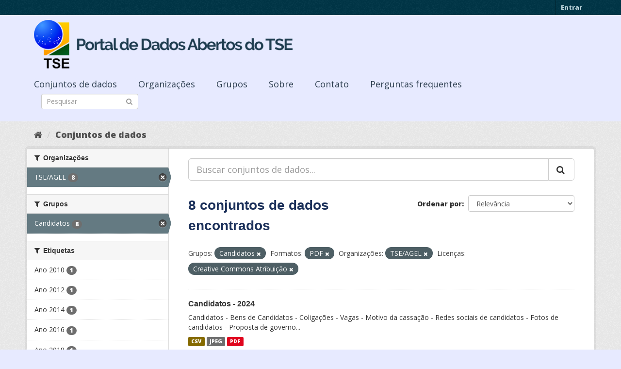

--- FILE ---
content_type: text/html; charset=utf-8
request_url: https://dadosabertos.tse.jus.br/dataset/?_tags_limit=0&groups=candidatos&res_format=PDF&organization=tse-agel&license_id=cc-by
body_size: 47804
content:
<!DOCTYPE html>
<!--[if IE 9]> <html lang="pt_BR" class="ie9"> <![endif]-->
<!--[if gt IE 8]><!--> <html lang="pt_BR"> <!--<![endif]-->
  <head>
    <meta charset="utf-8" />
      <meta name="generator" content="ckan 2.9.3" />
      <meta name="viewport" content="width=device-width, initial-scale=1.0">
    <title>Conjunto de dados - Portal de Dados Abertos do TSE</title>

    
    
    <link rel="shortcut icon" href="https://www.tse.jus.br/favicon.ico" />
    
    
        
<!-- Snippet googleanalytics/snippets/googleanalytics_header.html start -->
<script type="text/javascript">
  (function(i,s,o,g,r,a,m){i['GoogleAnalyticsObject']=r;i[r]=i[r]||function(){
  (i[r].q=i[r].q||[]).push(arguments)},i[r].l=1*new Date();a=s.createElement(o),
  m=s.getElementsByTagName(o)[0];a.async=1;a.src=g;m.parentNode.insertBefore(a,m)
  })(window,document,'script','//www.google-analytics.com/analytics.js','ga');

  ga('create', 'UA-210449993-1', 'auto', {});
     
  ga('set', 'anonymizeIp', true);
  ga('send', 'pageview');
</script>
<!-- Snippet googleanalytics/snippets/googleanalytics_header.html end -->

    

      
      
      
      
    

    

  
  <!-- Google Tag Manager -->
<script>(function(w,d,s,l,i){w[l]=w[l]||[];w[l].push({'gtm.start':
new Date().getTime(),event:'gtm.js'});var f=d.getElementsByTagName(s)[0],
j=d.createElement(s),dl=l!='dataLayer'?'&l='+l:'';j.async=true;j.src=
'https://www.googletagmanager.com/gtm.js?id='+i+dl;f.parentNode.insertBefore(j,f);
})(window,document,'script','dataLayer','GTM-PCPG65M');</script>
<!-- End Google Tag Manager -->
  
  
  
      
      
    
  
  


    
    <link href="/webassets/base/4f3188fa_main.css" rel="stylesheet"/><style>
        @import url('https://fonts.googleapis.com/css2?family=Open+Sans:ital,wght@0,300;0,400;0,600;0,800;1,300;1,600;1,800&display=swap');

.featured {
display:none;
}

body {
font-family: 'Open Sans', sans-serif!important;
}

.nums {
Display: none;
}
.follow_button {
Display:none;
}

.hero h3 {
color: #003647!important;
font-weight: bold;
}

 .homepage [role=main] {
    padding: 20px 0;    
    background-repeat: no-repeat;
    background-position: center;
  }

.simple-input .field {
  position: relative;
  margin-top: 3px;
}

.homepage .module-search .module-content {
  border-radius: 3px 3px 0 0;
  border: none;
  Background-color: transparent!important;
 
}

.homepage .stats h3 {
  margin: 0 0 10px 0;
 text-transform: capitalize;
Font-size: 28px!important;
Padding-top: 20px;
Font-weight: bold;

}

.homepage .stats ul {

Font-size: 28px;
Display: grid;

}

.field-main-search::-webkit-input-placeholder{
    color:transparent;
}



.homepage .stats ul li {
    float: left;
    padding: 18px 0px 0px 0px;
    Width:100%

}


.homepage .module-search .tags h3 {
    font-size: 14px;
    line-height: 1.42857143;
    padding: 2px 8px;
    color: #fff!important;
    font-weight: bold;
}

.homepage .module-search {
    padding: 0;
    color: #003647;
    border: none;
    background: transparent;
}

img[src*="#imgDest"] {
   width:100%;  
}
.img-responsive,
.thumbnail > img,
.thumbnail a > img,
.carousel-inner > .item > img,
.carousel-inner > .item > a > img {
  display: none;
  max-width: 100%;
  height: auto;
}

.nav-pills a {
font-family: Arial,FreeSans,sans-serif;
font-size: 18px;
Text-align: left;
}

h2 {
    font-family: Lato,'Helvetica Neue',Arial,Helvetica,sans-serif;
    line-height: 1.28571429em;
    margin: calc(2rem - .14285714em) 0 1rem;
    font-weight: 700;
    padding: 0;
    font-size: 18px;
}

h1 {
    font-family: 'Merriweather', sans-serif;
   
    color: #1B305A;
  
}

h3 {
	
	
	font-family: 'Merriweather', sans-serif;
        color: #1B305A;
        Font-weight: normal;
	
}

.masthead {
background: #e7eaff;
}

.masthead .navigation .nav-pills li a:hover,
.masthead .navigation .nav-pills li a:focus,
.masthead .navigation .nav-pills li.active a {
  background-color: #E7EAFF;
}

@media (min-width: 768px) {
  .hero {
     
background: url(https://www.tse.jus.br/internet/ckan/tse.png) no-repeat top center !important;
     /*background-image: url(https://www.tse.jus.br/internet/ckan/tse.png)!important;*/
background-size: auto 100%!important; 
height:250px;
       background-size: cover;
    background-repeat: no-repeat;
    background-position: center; 
Background-size: cover;
    background: #e7eaff;

  }
}

.homepage .module-search {
    padding: 0;
    color: #fff;
    border: none;
}

.homepage .module-search .module-content {
  border-radius: 3px 3px 0 0;
  background-color: #95A5A5;
  border: none;

  
}

.box {
  background-color:  none;
  /* border: 1px solid #ccc; */
  /* border-radius: 4px; */
  /* -webkit-box-shadow: 0 0 0 4px rgba(0, 0, 0, 0.05); */
   box-shadow: 0 0 0 0;
   border-radius: 24px;
}

.masthead .logo img {
  max-height: 100px;
}

body {
    background: #E7EAFF url(../../base/images/bg.png)!important; 
   font-family: Open Sans;
}
[role=main],
.main {
  min-height: 250px;
}

.module-content {
  padding: 20px 25px;
}

.module-content.box p {
	font-size: 37px;
	font-family: Merriweather, Regular;
}


.search-form .search-input input {
  -webkit-box-sizing: border-box;
  -moz-box-sizing: border-box;
  box-sizing: border-box;
  margin: 0;
  width: 100%;
  height: auto;
 Border-radius: 20px;
}

.nav-pills a {
Font-size: 18px;

    Font-family: font-family: Open Sans, Semibold;
Text-align: left;
}

ul.nav.nav-pills  a {
    color: #2D3E50!important;
    Margin-top:10px;
    Font-size: 18px;
    padding: 0px 42px 0 0px;
   font-family: Open Sans, Semibold;
}



.site-footer {
  margin-bottom: initial; 
  background: url("https://www.tse.jus.br/internet/ckan/background.png");
  background-size: cover;
  background-repeat: no-repeat;
  background-position: center; 
  padding: 68px;
}

.footer-links {
	Display: none;
}
.attribution {
	Display: none;
}

ul.dropdown-menu > li:nth-child(1) {
display: none;
}

.data-viewer-info{
  display: none;
}


      </style>
    
  </head>

  
  <body data-site-root="https://dadosabertos.tse.jus.br/" data-locale-root="https://dadosabertos.tse.jus.br/" >

    
  
  <!-- Google Tag Manager (noscript) -->
<noscript><iframe src="https://www.googletagmanager.com/ns.html?id=GTM-PCPG65M"
height="0" width="0" style="display:none;visibility:hidden"></iframe></noscript>
<!-- End Google Tag Manager (noscript) -->
  

  
    <div class="sr-only sr-only-focusable"><a href="#content">Pular para o conteúdo</a></div>
  

  
     
<div class="account-masthead">
  <div class="container">
     
    <nav class="account not-authed" aria-label="Account">
      <ul class="list-unstyled">
        
        <li><a href="/user/login">Entrar</a></li>
         
      </ul>
    </nav>
     
  </div>
</div>

<header class="navbar navbar-static-top masthead">
    
  <div class="container">
    <div class="navbar-right">
      <button data-target="#main-navigation-toggle" data-toggle="collapse" class="navbar-toggle collapsed" type="button" aria-label="expand or collapse" aria-expanded="false">
        <span class="sr-only">Toggle navigation</span>
        <span class="fa fa-bars"></span>
      </button>
    </div>
    <hgroup class="header-image navbar-left">
       
      <a class="logo" href="/"><img src="/uploads/admin/2021-09-13-195113.155689logo-ckan-2.png" alt="Portal de Dados Abertos do TSE" title="Portal de Dados Abertos do TSE" /></a>
       
    </hgroup>

    <div class="collapse navbar-collapse" id="main-navigation-toggle">
      
      <nav class="section navigation">
        <ul class="nav nav-pills">
            
		<li class="active"><a href="/dataset/">Conjuntos de dados</a></li><li><a href="/organization/">Organizações</a></li><li><a href="/group/">Grupos</a></li><li><a href="/about">Sobre</a></li><li><a href="/pages/sobre">Contato</a></li><li><a href="/pages/perguntasfrequentes">Perguntas frequentes</a></li>
	    
        </ul>
      </nav>
       
      <form class="section site-search simple-input" action="/dataset/" method="get">
        <div class="field">
          <label for="field-sitewide-search">Buscar conjunto de dados</label>
          <input id="field-sitewide-search" type="text" class="form-control" name="q" placeholder="Pesquisar" aria-label="Search datasets"/>
          <button class="btn-search" type="submit" aria-label="Submit"><i class="fa fa-search"></i></button>
        </div>
      </form>
      
    </div>
  </div>
</header>

  
    <div class="main">
      <div id="content" class="container">
        
          
            <div class="flash-messages">
              
                
              
            </div>
          

          
            <div class="toolbar" role="navigation" aria-label="Breadcrumb">
              
                
                  <ol class="breadcrumb">
                    
<!-- Snippet snippets/home_breadcrumb_item.html start -->

<li class="home"><a href="/" aria-label="Início"><i class="fa fa-home"></i><span> Início</span></a></li>
<!-- Snippet snippets/home_breadcrumb_item.html end -->

                    
  <li class="active"><a href="/dataset/">Conjuntos de dados</a></li>

                  </ol>
                
              
            </div>
          

          <div class="row wrapper">
            
            
            

            
              <aside class="secondary col-sm-3">
                
                
  <div class="filters">
    <div>
      
        
<!-- Snippet snippets/facet_list.html start -->


    
    
	
	    
	    
		<section class="module module-narrow module-shallow">
		    
			<h2 class="module-heading">
			    <i class="fa fa-filter"></i>
			    
			    Organizações
			</h2>
		    
		    
			
			    
				<nav aria-label="Organizações">
				    <ul class="list-unstyled nav nav-simple nav-facet">
					
					    
					    
					    
					    
					    <li class="nav-item active">
						<a href="/dataset/?_tags_limit=0&amp;groups=candidatos&amp;res_format=PDF&amp;license_id=cc-by" title="">
						    <span class="item-label">TSE/AGEL</span>
						    <span class="hidden separator"> - </span>
						    <span class="item-count badge">8</span>
						</a>
					    </li>
					
				    </ul>
				</nav>

				<p class="module-footer">
				    
					
				    
				</p>
			    
			
		    
		</section>
	    
	
    

<!-- Snippet snippets/facet_list.html end -->

      
        
<!-- Snippet snippets/facet_list.html start -->


    
    
	
	    
	    
		<section class="module module-narrow module-shallow">
		    
			<h2 class="module-heading">
			    <i class="fa fa-filter"></i>
			    
			    Grupos
			</h2>
		    
		    
			
			    
				<nav aria-label="Grupos">
				    <ul class="list-unstyled nav nav-simple nav-facet">
					
					    
					    
					    
					    
					    <li class="nav-item active">
						<a href="/dataset/?_tags_limit=0&amp;res_format=PDF&amp;organization=tse-agel&amp;license_id=cc-by" title="">
						    <span class="item-label">Candidatos</span>
						    <span class="hidden separator"> - </span>
						    <span class="item-count badge">8</span>
						</a>
					    </li>
					
				    </ul>
				</nav>

				<p class="module-footer">
				    
					
				    
				</p>
			    
			
		    
		</section>
	    
	
    

<!-- Snippet snippets/facet_list.html end -->

      
        
<!-- Snippet snippets/facet_list.html start -->


    
    
	
	    
	    
		<section class="module module-narrow module-shallow">
		    
			<h2 class="module-heading">
			    <i class="fa fa-filter"></i>
			    
			    Etiquetas
			</h2>
		    
		    
			
			    
				<nav aria-label="Etiquetas">
				    <ul class="list-unstyled nav nav-simple nav-facet">
					
					    
					    
					    
					    
					    <li class="nav-item">
						<a href="/dataset/?_tags_limit=0&amp;groups=candidatos&amp;res_format=PDF&amp;organization=tse-agel&amp;license_id=cc-by&amp;tags=Ano+2010" title="">
						    <span class="item-label">Ano 2010</span>
						    <span class="hidden separator"> - </span>
						    <span class="item-count badge">1</span>
						</a>
					    </li>
					
					    
					    
					    
					    
					    <li class="nav-item">
						<a href="/dataset/?_tags_limit=0&amp;groups=candidatos&amp;res_format=PDF&amp;organization=tse-agel&amp;license_id=cc-by&amp;tags=Ano+2012" title="">
						    <span class="item-label">Ano 2012</span>
						    <span class="hidden separator"> - </span>
						    <span class="item-count badge">1</span>
						</a>
					    </li>
					
					    
					    
					    
					    
					    <li class="nav-item">
						<a href="/dataset/?_tags_limit=0&amp;groups=candidatos&amp;res_format=PDF&amp;organization=tse-agel&amp;license_id=cc-by&amp;tags=Ano+2014" title="">
						    <span class="item-label">Ano 2014</span>
						    <span class="hidden separator"> - </span>
						    <span class="item-count badge">1</span>
						</a>
					    </li>
					
					    
					    
					    
					    
					    <li class="nav-item">
						<a href="/dataset/?_tags_limit=0&amp;groups=candidatos&amp;res_format=PDF&amp;organization=tse-agel&amp;license_id=cc-by&amp;tags=Ano+2016" title="">
						    <span class="item-label">Ano 2016</span>
						    <span class="hidden separator"> - </span>
						    <span class="item-count badge">1</span>
						</a>
					    </li>
					
					    
					    
					    
					    
					    <li class="nav-item">
						<a href="/dataset/?_tags_limit=0&amp;groups=candidatos&amp;res_format=PDF&amp;organization=tse-agel&amp;license_id=cc-by&amp;tags=Ano+2018" title="">
						    <span class="item-label">Ano 2018</span>
						    <span class="hidden separator"> - </span>
						    <span class="item-count badge">1</span>
						</a>
					    </li>
					
					    
					    
					    
					    
					    <li class="nav-item">
						<a href="/dataset/?_tags_limit=0&amp;groups=candidatos&amp;res_format=PDF&amp;organization=tse-agel&amp;license_id=cc-by&amp;tags=Ano+2020" title="">
						    <span class="item-label">Ano 2020</span>
						    <span class="hidden separator"> - </span>
						    <span class="item-count badge">1</span>
						</a>
					    </li>
					
					    
					    
					    
					    
					    <li class="nav-item">
						<a href="/dataset/?_tags_limit=0&amp;groups=candidatos&amp;res_format=PDF&amp;organization=tse-agel&amp;license_id=cc-by&amp;tags=Ano+2022" title="">
						    <span class="item-label">Ano 2022</span>
						    <span class="hidden separator"> - </span>
						    <span class="item-count badge">1</span>
						</a>
					    </li>
					
					    
					    
					    
					    
					    <li class="nav-item">
						<a href="/dataset/?_tags_limit=0&amp;groups=candidatos&amp;res_format=PDF&amp;organization=tse-agel&amp;license_id=cc-by&amp;tags=Ano+2024" title="">
						    <span class="item-label">Ano 2024</span>
						    <span class="hidden separator"> - </span>
						    <span class="item-count badge">1</span>
						</a>
					    </li>
					
				    </ul>
				</nav>

				<p class="module-footer">
				    
					<a href="/dataset/?groups=candidatos&amp;res_format=PDF&amp;organization=tse-agel&amp;license_id=cc-by" class="read-more">Mostrar somente Etiquetas popular</a>
				    
				</p>
			    
			
		    
		</section>
	    
	
    

<!-- Snippet snippets/facet_list.html end -->

      
        
<!-- Snippet snippets/facet_list.html start -->


    
    
	
	    
	    
		<section class="module module-narrow module-shallow">
		    
			<h2 class="module-heading">
			    <i class="fa fa-filter"></i>
			    
			    Formatos
			</h2>
		    
		    
			
			    
				<nav aria-label="Formatos">
				    <ul class="list-unstyled nav nav-simple nav-facet">
					
					    
					    
					    
					    
					    <li class="nav-item">
						<a href="/dataset/?_tags_limit=0&amp;groups=candidatos&amp;res_format=PDF&amp;organization=tse-agel&amp;license_id=cc-by&amp;res_format=CSV" title="">
						    <span class="item-label">CSV</span>
						    <span class="hidden separator"> - </span>
						    <span class="item-count badge">8</span>
						</a>
					    </li>
					
					    
					    
					    
					    
					    <li class="nav-item">
						<a href="/dataset/?_tags_limit=0&amp;groups=candidatos&amp;res_format=PDF&amp;organization=tse-agel&amp;license_id=cc-by&amp;res_format=JPEG" title="">
						    <span class="item-label">JPEG</span>
						    <span class="hidden separator"> - </span>
						    <span class="item-count badge">8</span>
						</a>
					    </li>
					
					    
					    
					    
					    
					    <li class="nav-item active">
						<a href="/dataset/?_tags_limit=0&amp;groups=candidatos&amp;organization=tse-agel&amp;license_id=cc-by" title="">
						    <span class="item-label">PDF</span>
						    <span class="hidden separator"> - </span>
						    <span class="item-count badge">8</span>
						</a>
					    </li>
					
					    
					    
					    
					    
					    <li class="nav-item">
						<a href="/dataset/?_tags_limit=0&amp;groups=candidatos&amp;res_format=PDF&amp;organization=tse-agel&amp;license_id=cc-by&amp;res_format=ZIP" title="">
						    <span class="item-label">ZIP</span>
						    <span class="hidden separator"> - </span>
						    <span class="item-count badge">3</span>
						</a>
					    </li>
					
				    </ul>
				</nav>

				<p class="module-footer">
				    
					
				    
				</p>
			    
			
		    
		</section>
	    
	
    

<!-- Snippet snippets/facet_list.html end -->

      
        
<!-- Snippet snippets/facet_list.html start -->


    
    
	
	    
	    
		<section class="module module-narrow module-shallow">
		    
			<h2 class="module-heading">
			    <i class="fa fa-filter"></i>
			    
			    Licenças
			</h2>
		    
		    
			
			    
				<nav aria-label="Licenças">
				    <ul class="list-unstyled nav nav-simple nav-facet">
					
					    
					    
					    
					    
					    <li class="nav-item active">
						<a href="/dataset/?_tags_limit=0&amp;groups=candidatos&amp;res_format=PDF&amp;organization=tse-agel" title="Creative Commons Atribuição">
						    <span class="item-label">Creative Commons At...</span>
						    <span class="hidden separator"> - </span>
						    <span class="item-count badge">8</span>
						</a>
					    </li>
					
				    </ul>
				</nav>

				<p class="module-footer">
				    
					
				    
				</p>
			    
			
		    
		</section>
	    
	
    

<!-- Snippet snippets/facet_list.html end -->

      
    </div>
    <a class="close no-text hide-filters"><i class="fa fa-times-circle"></i><span class="text">close</span></a>
  </div>

              </aside>
            

            
              <div class="primary col-sm-9 col-xs-12" role="main">
                
                
  <section class="module">
    <div class="module-content">
      
        
      
      
        
        
        
<!-- Snippet snippets/search_form.html start -->









  


<form id="dataset-search-form" class="search-form" method="get" data-module="select-switch">

  
    <div class="input-group search-input-group">
      <input aria-label="Buscar conjuntos de dados..." id="field-giant-search" type="text" class="form-control input-lg" name="q" value="" autocomplete="off" placeholder="Buscar conjuntos de dados...">
      
      <span class="input-group-btn">
        <button class="btn btn-default btn-lg" type="submit" value="search" aria-label="Submit">
          <i class="fa fa-search"></i>
        </button>
      </span>
      
    </div>
  

  
    <span>
  
  

  
  
  
  <input type="hidden" name="groups" value="candidatos" />
  
  
  
  
  
  <input type="hidden" name="res_format" value="PDF" />
  
  
  
  
  
  <input type="hidden" name="organization" value="tse-agel" />
  
  
  
  
  
  <input type="hidden" name="license_id" value="cc-by" />
  
  
  
  </span>
  

  
    
      <div class="form-select form-group control-order-by">
        <label for="field-order-by">Ordenar por</label>
        <select id="field-order-by" name="sort" class="form-control">
          
            
              <option value="score desc, metadata_modified desc">Relevância</option>
            
          
            
              <option value="title_string asc">Nome Crescente</option>
            
          
            
              <option value="title_string desc">Nome Descrescente</option>
            
          
            
              <option value="metadata_modified desc">Modificada pela última vez</option>
            
          
            
          
        </select>
        
        <button class="btn btn-default js-hide" type="submit">Ir</button>
        
      </div>
    
  

  
    
      <h1>
<!-- Snippet snippets/search_result_text.html start -->


  
  
  
  

8 conjuntos de dados encontrados
<!-- Snippet snippets/search_result_text.html end -->
</h1>
    
  

  
    
      <p class="filter-list">
        
          
          <span class="facet">Grupos:</span>
          
            <span class="filtered pill">Candidatos
              <a href="/dataset/?_tags_limit=0&amp;res_format=PDF&amp;organization=tse-agel&amp;license_id=cc-by" class="remove" title="Remover"><i class="fa fa-times"></i></a>
            </span>
          
        
          
          <span class="facet">Formatos:</span>
          
            <span class="filtered pill">PDF
              <a href="/dataset/?_tags_limit=0&amp;groups=candidatos&amp;organization=tse-agel&amp;license_id=cc-by" class="remove" title="Remover"><i class="fa fa-times"></i></a>
            </span>
          
        
          
          <span class="facet">Organizações:</span>
          
            <span class="filtered pill">TSE/AGEL
              <a href="/dataset/?_tags_limit=0&amp;groups=candidatos&amp;res_format=PDF&amp;license_id=cc-by" class="remove" title="Remover"><i class="fa fa-times"></i></a>
            </span>
          
        
          
          <span class="facet">Licenças:</span>
          
            <span class="filtered pill">Creative Commons Atribuição
              <a href="/dataset/?_tags_limit=0&amp;groups=candidatos&amp;res_format=PDF&amp;organization=tse-agel" class="remove" title="Remover"><i class="fa fa-times"></i></a>
            </span>
          
        
      </p>
      <a class="show-filters btn btn-default">Filtrar Resultados</a>
    
  

</form>




<!-- Snippet snippets/search_form.html end -->

      
      
        
<!-- Snippet snippets/package_list.html start -->


  
    <ul class="dataset-list list-unstyled">
    	
	      
	        
<!-- Snippet snippets/package_item.html start -->







  <li class="dataset-item">
    
      <div class="dataset-content">
        
          <h2 class="dataset-heading">
            
              
            
            
		<a href="/dataset/candidatos-2024">Candidatos - 2024</a>
            
            
              
              
            
          </h2>
        
        
          
        
        
          
            <div>Candidatos - Bens de Candidatos - Coligações - Vagas - Motivo da cassação - Redes sociais de candidatos - Fotos de candidatos - Proposta de governo...</div>
          
        
      </div>
      
        
          
            <ul class="dataset-resources list-unstyled">
              
                
                <li>
                  <a href="/dataset/candidatos-2024" class="label label-default" data-format="csv">CSV</a>
                </li>
                
                <li>
                  <a href="/dataset/candidatos-2024" class="label label-default" data-format="jpeg">JPEG</a>
                </li>
                
                <li>
                  <a href="/dataset/candidatos-2024" class="label label-default" data-format="pdf">PDF</a>
                </li>
                
              
            </ul>
          
        
      
    
  </li>

<!-- Snippet snippets/package_item.html end -->

	      
	        
<!-- Snippet snippets/package_item.html start -->







  <li class="dataset-item">
    
      <div class="dataset-content">
        
          <h2 class="dataset-heading">
            
              
            
            
		<a href="/dataset/candidatos-2022">Candidatos - 2022</a>
            
            
              
              
            
          </h2>
        
        
          
        
        
          
            <div>Candidatos - Bens de Candidatos - Coligações - Vagas - Motivo da cassação - Redes sociais de candidatos - Fotos de candidatos - Proposta de governo - Certidões criminais - Notas...</div>
          
        
      </div>
      
        
          
            <ul class="dataset-resources list-unstyled">
              
                
                <li>
                  <a href="/dataset/candidatos-2022" class="label label-default" data-format="csv">CSV</a>
                </li>
                
                <li>
                  <a href="/dataset/candidatos-2022" class="label label-default" data-format="jpeg">JPEG</a>
                </li>
                
                <li>
                  <a href="/dataset/candidatos-2022" class="label label-default" data-format="pdf">PDF</a>
                </li>
                
              
            </ul>
          
        
      
    
  </li>

<!-- Snippet snippets/package_item.html end -->

	      
	        
<!-- Snippet snippets/package_item.html start -->







  <li class="dataset-item">
    
      <div class="dataset-content">
        
          <h2 class="dataset-heading">
            
              
            
            
		<a href="/dataset/candidatos-2020-subtemas">Candidatos - 2020</a>
            
            
              
              
            
          </h2>
        
        
          
        
        
          
            <div>Candidatos - Bens de Candidatos - Coligações - Vagas - Motivo da cassação - Redes sociais de candidatos -  Fotos de candidatos - Proposta de governo - Certidões criminais...</div>
          
        
      </div>
      
        
          
            <ul class="dataset-resources list-unstyled">
              
                
                <li>
                  <a href="/dataset/candidatos-2020-subtemas" class="label label-default" data-format="csv">CSV</a>
                </li>
                
                <li>
                  <a href="/dataset/candidatos-2020-subtemas" class="label label-default" data-format="jpeg">JPEG</a>
                </li>
                
                <li>
                  <a href="/dataset/candidatos-2020-subtemas" class="label label-default" data-format="pdf">PDF</a>
                </li>
                
                <li>
                  <a href="/dataset/candidatos-2020-subtemas" class="label label-default" data-format="zip">ZIP</a>
                </li>
                
              
            </ul>
          
        
      
    
  </li>

<!-- Snippet snippets/package_item.html end -->

	      
	        
<!-- Snippet snippets/package_item.html start -->







  <li class="dataset-item">
    
      <div class="dataset-content">
        
          <h2 class="dataset-heading">
            
              
            
            
		<a href="/dataset/candidatos-2018">Candidatos - 2018</a>
            
            
              
              
            
          </h2>
        
        
          
        
        
          
            <div>Candidatos - Bens de candidatos - Coligações - Vagas - Motivo da cassação - Fotos de Candidatos - Proposta de governo - Certidões criminais - Notas fiscais...</div>
          
        
      </div>
      
        
          
            <ul class="dataset-resources list-unstyled">
              
                
                <li>
                  <a href="/dataset/candidatos-2018" class="label label-default" data-format="csv">CSV</a>
                </li>
                
                <li>
                  <a href="/dataset/candidatos-2018" class="label label-default" data-format="jpeg">JPEG</a>
                </li>
                
                <li>
                  <a href="/dataset/candidatos-2018" class="label label-default" data-format="pdf">PDF</a>
                </li>
                
              
            </ul>
          
        
      
    
  </li>

<!-- Snippet snippets/package_item.html end -->

	      
	        
<!-- Snippet snippets/package_item.html start -->







  <li class="dataset-item">
    
      <div class="dataset-content">
        
          <h2 class="dataset-heading">
            
              
            
            
		<a href="/dataset/candidatos-2016">Candidatos - 2016</a>
            
            
              
              
            
          </h2>
        
        
          
        
        
          
            <div>Candidatos - Bens de candidatos - Coligações - Vagas - Motivo da cassação - Fotos de candidatos - Proposta de governo - Certidões criminais...</div>
          
        
      </div>
      
        
          
            <ul class="dataset-resources list-unstyled">
              
                
                <li>
                  <a href="/dataset/candidatos-2016" class="label label-default" data-format="csv">CSV</a>
                </li>
                
                <li>
                  <a href="/dataset/candidatos-2016" class="label label-default" data-format="jpeg">JPEG</a>
                </li>
                
                <li>
                  <a href="/dataset/candidatos-2016" class="label label-default" data-format="pdf">PDF</a>
                </li>
                
                <li>
                  <a href="/dataset/candidatos-2016" class="label label-default" data-format="zip">ZIP</a>
                </li>
                
              
            </ul>
          
        
      
    
  </li>

<!-- Snippet snippets/package_item.html end -->

	      
	        
<!-- Snippet snippets/package_item.html start -->







  <li class="dataset-item">
    
      <div class="dataset-content">
        
          <h2 class="dataset-heading">
            
              
            
            
		<a href="/dataset/candidatos-2014">Candidatos - 2014</a>
            
            
              
              
            
          </h2>
        
        
          
        
        
          
            <div>Candidatos - Bens de candidatos - Coligações - Vagas - Motivo da cassação - Fotos de Candidatos - Certidões criminais (exceto AL e RR por não existirem no DivulgaCand)...</div>
          
        
      </div>
      
        
          
            <ul class="dataset-resources list-unstyled">
              
                
                <li>
                  <a href="/dataset/candidatos-2014" class="label label-default" data-format="csv">CSV</a>
                </li>
                
                <li>
                  <a href="/dataset/candidatos-2014" class="label label-default" data-format="jpeg">JPEG</a>
                </li>
                
                <li>
                  <a href="/dataset/candidatos-2014" class="label label-default" data-format="pdf">PDF</a>
                </li>
                
              
            </ul>
          
        
      
    
  </li>

<!-- Snippet snippets/package_item.html end -->

	      
	        
<!-- Snippet snippets/package_item.html start -->







  <li class="dataset-item">
    
      <div class="dataset-content">
        
          <h2 class="dataset-heading">
            
              
            
            
		<a href="/dataset/candidatos-2012">Candidatos - 2012</a>
            
            
              
              
            
          </h2>
        
        
          
        
        
          
            <div>Candidatos - Bens de candidatos - Coligações - Vagas - Fotos de candidatos - Certidões criminais (exceto RO por não existir no DivulgaCand)...</div>
          
        
      </div>
      
        
          
            <ul class="dataset-resources list-unstyled">
              
                
                <li>
                  <a href="/dataset/candidatos-2012" class="label label-default" data-format="csv">CSV</a>
                </li>
                
                <li>
                  <a href="/dataset/candidatos-2012" class="label label-default" data-format="pdf">PDF</a>
                </li>
                
                <li>
                  <a href="/dataset/candidatos-2012" class="label label-default" data-format="jpeg">JPEG</a>
                </li>
                
                <li>
                  <a href="/dataset/candidatos-2012" class="label label-default" data-format="zip">ZIP</a>
                </li>
                
              
            </ul>
          
        
      
    
  </li>

<!-- Snippet snippets/package_item.html end -->

	      
	        
<!-- Snippet snippets/package_item.html start -->







  <li class="dataset-item">
    
      <div class="dataset-content">
        
          <h2 class="dataset-heading">
            
              
            
            
		<a href="/dataset/candidatos-2010">Candidatos - 2010</a>
            
            
              
              
            
          </h2>
        
        
          
        
        
          
            <div>Candidatos - Bens de candidatos - Coligações - Vagas - Fotos de candidatos...</div>
          
        
      </div>
      
        
          
            <ul class="dataset-resources list-unstyled">
              
                
                <li>
                  <a href="/dataset/candidatos-2010" class="label label-default" data-format="csv">CSV</a>
                </li>
                
                <li>
                  <a href="/dataset/candidatos-2010" class="label label-default" data-format="pdf">PDF</a>
                </li>
                
                <li>
                  <a href="/dataset/candidatos-2010" class="label label-default" data-format="jpeg">JPEG</a>
                </li>
                
              
            </ul>
          
        
      
    
  </li>

<!-- Snippet snippets/package_item.html end -->

	      
	    
    </ul>
  

<!-- Snippet snippets/package_list.html end -->

      
    </div>

    
      
    
  </section>

  
    <section class="module">
      <div class="module-content">
        
          <small>
            
            
            
           Você também pode ter acesso a esses registros usando a <a href="/api/3">API</a> (veja <a href="http://docs.ckan.org/en/2.9/api/">Documentação da API</a>). 
          </small>
        
      </div>
    </section>
  

              </div>
            
          </div>
        
      </div>
    </div>
  
    <footer class="site-footer">
  <div class="container">
    
    <div class="row">
      <div class="col-md-8 footer-links">
        
          <ul class="list-unstyled">
            
              <li><a href="/about">Sobre Portal de Dados Abertos do TSE</a></li>
            
          </ul>
          <ul class="list-unstyled">
            
              
              <li><a href="http://docs.ckan.org/en/2.9/api/">API do CKAN</a></li>
              <li><a href="http://www.ckan.org/">Associação CKAN</a></li>
              <li><a href="http://www.opendefinition.org/okd/"><img src="/base/images/od_80x15_blue.png" alt="Open Data"></a></li>
            
          </ul>
        
      </div>
      <div class="col-md-4 attribution">
        
          <p><strong>Impulsionado por</strong> <a class="hide-text ckan-footer-logo" href="http://ckan.org">CKAN</a></p>
        
        
          
<!-- Snippet snippets/language_selector.html start -->

<form class="form-inline form-select lang-select" action="/util/redirect" data-module="select-switch" method="POST">
  <label for="field-lang-select">Idioma</label>
  <select id="field-lang-select" name="url" data-module="autocomplete" data-module-dropdown-class="lang-dropdown" data-module-container-class="lang-container">
    
      <option value="/pt_BR/dataset/?_tags_limit=0&amp;groups=candidatos&amp;res_format=PDF&amp;organization=tse-agel&amp;license_id=cc-by" selected="selected">
        português (Brasil)
      </option>
    
      <option value="/en/dataset/?_tags_limit=0&amp;groups=candidatos&amp;res_format=PDF&amp;organization=tse-agel&amp;license_id=cc-by" >
        English
      </option>
    
      <option value="/ja/dataset/?_tags_limit=0&amp;groups=candidatos&amp;res_format=PDF&amp;organization=tse-agel&amp;license_id=cc-by" >
        日本語
      </option>
    
      <option value="/it/dataset/?_tags_limit=0&amp;groups=candidatos&amp;res_format=PDF&amp;organization=tse-agel&amp;license_id=cc-by" >
        italiano
      </option>
    
      <option value="/cs_CZ/dataset/?_tags_limit=0&amp;groups=candidatos&amp;res_format=PDF&amp;organization=tse-agel&amp;license_id=cc-by" >
        čeština (Česko)
      </option>
    
      <option value="/ca/dataset/?_tags_limit=0&amp;groups=candidatos&amp;res_format=PDF&amp;organization=tse-agel&amp;license_id=cc-by" >
        català
      </option>
    
      <option value="/es/dataset/?_tags_limit=0&amp;groups=candidatos&amp;res_format=PDF&amp;organization=tse-agel&amp;license_id=cc-by" >
        español
      </option>
    
      <option value="/fr/dataset/?_tags_limit=0&amp;groups=candidatos&amp;res_format=PDF&amp;organization=tse-agel&amp;license_id=cc-by" >
        français
      </option>
    
      <option value="/el/dataset/?_tags_limit=0&amp;groups=candidatos&amp;res_format=PDF&amp;organization=tse-agel&amp;license_id=cc-by" >
        Ελληνικά
      </option>
    
      <option value="/sv/dataset/?_tags_limit=0&amp;groups=candidatos&amp;res_format=PDF&amp;organization=tse-agel&amp;license_id=cc-by" >
        svenska
      </option>
    
      <option value="/sr/dataset/?_tags_limit=0&amp;groups=candidatos&amp;res_format=PDF&amp;organization=tse-agel&amp;license_id=cc-by" >
        српски
      </option>
    
      <option value="/no/dataset/?_tags_limit=0&amp;groups=candidatos&amp;res_format=PDF&amp;organization=tse-agel&amp;license_id=cc-by" >
        norsk bokmål (Norge)
      </option>
    
      <option value="/sk/dataset/?_tags_limit=0&amp;groups=candidatos&amp;res_format=PDF&amp;organization=tse-agel&amp;license_id=cc-by" >
        slovenčina
      </option>
    
      <option value="/fi/dataset/?_tags_limit=0&amp;groups=candidatos&amp;res_format=PDF&amp;organization=tse-agel&amp;license_id=cc-by" >
        suomi
      </option>
    
      <option value="/ru/dataset/?_tags_limit=0&amp;groups=candidatos&amp;res_format=PDF&amp;organization=tse-agel&amp;license_id=cc-by" >
        русский
      </option>
    
      <option value="/de/dataset/?_tags_limit=0&amp;groups=candidatos&amp;res_format=PDF&amp;organization=tse-agel&amp;license_id=cc-by" >
        Deutsch
      </option>
    
      <option value="/pl/dataset/?_tags_limit=0&amp;groups=candidatos&amp;res_format=PDF&amp;organization=tse-agel&amp;license_id=cc-by" >
        polski
      </option>
    
      <option value="/nl/dataset/?_tags_limit=0&amp;groups=candidatos&amp;res_format=PDF&amp;organization=tse-agel&amp;license_id=cc-by" >
        Nederlands
      </option>
    
      <option value="/bg/dataset/?_tags_limit=0&amp;groups=candidatos&amp;res_format=PDF&amp;organization=tse-agel&amp;license_id=cc-by" >
        български
      </option>
    
      <option value="/ko_KR/dataset/?_tags_limit=0&amp;groups=candidatos&amp;res_format=PDF&amp;organization=tse-agel&amp;license_id=cc-by" >
        한국어 (대한민국)
      </option>
    
      <option value="/hu/dataset/?_tags_limit=0&amp;groups=candidatos&amp;res_format=PDF&amp;organization=tse-agel&amp;license_id=cc-by" >
        magyar
      </option>
    
      <option value="/sl/dataset/?_tags_limit=0&amp;groups=candidatos&amp;res_format=PDF&amp;organization=tse-agel&amp;license_id=cc-by" >
        slovenščina
      </option>
    
      <option value="/lv/dataset/?_tags_limit=0&amp;groups=candidatos&amp;res_format=PDF&amp;organization=tse-agel&amp;license_id=cc-by" >
        latviešu
      </option>
    
      <option value="/am/dataset/?_tags_limit=0&amp;groups=candidatos&amp;res_format=PDF&amp;organization=tse-agel&amp;license_id=cc-by" >
        አማርኛ
      </option>
    
      <option value="/ar/dataset/?_tags_limit=0&amp;groups=candidatos&amp;res_format=PDF&amp;organization=tse-agel&amp;license_id=cc-by" >
        العربية
      </option>
    
      <option value="/da_DK/dataset/?_tags_limit=0&amp;groups=candidatos&amp;res_format=PDF&amp;organization=tse-agel&amp;license_id=cc-by" >
        dansk (Danmark)
      </option>
    
      <option value="/en_AU/dataset/?_tags_limit=0&amp;groups=candidatos&amp;res_format=PDF&amp;organization=tse-agel&amp;license_id=cc-by" >
        English (Australia)
      </option>
    
      <option value="/es_AR/dataset/?_tags_limit=0&amp;groups=candidatos&amp;res_format=PDF&amp;organization=tse-agel&amp;license_id=cc-by" >
        español (Argentina)
      </option>
    
      <option value="/eu/dataset/?_tags_limit=0&amp;groups=candidatos&amp;res_format=PDF&amp;organization=tse-agel&amp;license_id=cc-by" >
        euskara
      </option>
    
      <option value="/fa_IR/dataset/?_tags_limit=0&amp;groups=candidatos&amp;res_format=PDF&amp;organization=tse-agel&amp;license_id=cc-by" >
        فارسی (ایران)
      </option>
    
      <option value="/gl/dataset/?_tags_limit=0&amp;groups=candidatos&amp;res_format=PDF&amp;organization=tse-agel&amp;license_id=cc-by" >
        galego
      </option>
    
      <option value="/he/dataset/?_tags_limit=0&amp;groups=candidatos&amp;res_format=PDF&amp;organization=tse-agel&amp;license_id=cc-by" >
        עברית
      </option>
    
      <option value="/hr/dataset/?_tags_limit=0&amp;groups=candidatos&amp;res_format=PDF&amp;organization=tse-agel&amp;license_id=cc-by" >
        hrvatski
      </option>
    
      <option value="/id/dataset/?_tags_limit=0&amp;groups=candidatos&amp;res_format=PDF&amp;organization=tse-agel&amp;license_id=cc-by" >
        Indonesia
      </option>
    
      <option value="/is/dataset/?_tags_limit=0&amp;groups=candidatos&amp;res_format=PDF&amp;organization=tse-agel&amp;license_id=cc-by" >
        íslenska
      </option>
    
      <option value="/km/dataset/?_tags_limit=0&amp;groups=candidatos&amp;res_format=PDF&amp;organization=tse-agel&amp;license_id=cc-by" >
        ខ្មែរ
      </option>
    
      <option value="/lt/dataset/?_tags_limit=0&amp;groups=candidatos&amp;res_format=PDF&amp;organization=tse-agel&amp;license_id=cc-by" >
        lietuvių
      </option>
    
      <option value="/mk/dataset/?_tags_limit=0&amp;groups=candidatos&amp;res_format=PDF&amp;organization=tse-agel&amp;license_id=cc-by" >
        македонски
      </option>
    
      <option value="/mn_MN/dataset/?_tags_limit=0&amp;groups=candidatos&amp;res_format=PDF&amp;organization=tse-agel&amp;license_id=cc-by" >
        монгол (Монгол)
      </option>
    
      <option value="/ne/dataset/?_tags_limit=0&amp;groups=candidatos&amp;res_format=PDF&amp;organization=tse-agel&amp;license_id=cc-by" >
        नेपाली
      </option>
    
      <option value="/pt_PT/dataset/?_tags_limit=0&amp;groups=candidatos&amp;res_format=PDF&amp;organization=tse-agel&amp;license_id=cc-by" >
        português (Portugal)
      </option>
    
      <option value="/ro/dataset/?_tags_limit=0&amp;groups=candidatos&amp;res_format=PDF&amp;organization=tse-agel&amp;license_id=cc-by" >
        română
      </option>
    
      <option value="/sq/dataset/?_tags_limit=0&amp;groups=candidatos&amp;res_format=PDF&amp;organization=tse-agel&amp;license_id=cc-by" >
        shqip
      </option>
    
      <option value="/sr_Latn/dataset/?_tags_limit=0&amp;groups=candidatos&amp;res_format=PDF&amp;organization=tse-agel&amp;license_id=cc-by" >
        srpski (latinica)
      </option>
    
      <option value="/th/dataset/?_tags_limit=0&amp;groups=candidatos&amp;res_format=PDF&amp;organization=tse-agel&amp;license_id=cc-by" >
        ไทย
      </option>
    
      <option value="/tl/dataset/?_tags_limit=0&amp;groups=candidatos&amp;res_format=PDF&amp;organization=tse-agel&amp;license_id=cc-by" >
        Filipino (Pilipinas)
      </option>
    
      <option value="/tr/dataset/?_tags_limit=0&amp;groups=candidatos&amp;res_format=PDF&amp;organization=tse-agel&amp;license_id=cc-by" >
        Türkçe
      </option>
    
      <option value="/uk/dataset/?_tags_limit=0&amp;groups=candidatos&amp;res_format=PDF&amp;organization=tse-agel&amp;license_id=cc-by" >
        українська
      </option>
    
      <option value="/uk_UA/dataset/?_tags_limit=0&amp;groups=candidatos&amp;res_format=PDF&amp;organization=tse-agel&amp;license_id=cc-by" >
        українська (Україна)
      </option>
    
      <option value="/vi/dataset/?_tags_limit=0&amp;groups=candidatos&amp;res_format=PDF&amp;organization=tse-agel&amp;license_id=cc-by" >
        Tiếng Việt
      </option>
    
      <option value="/zh_Hans_CN/dataset/?_tags_limit=0&amp;groups=candidatos&amp;res_format=PDF&amp;organization=tse-agel&amp;license_id=cc-by" >
        中文 (简体, 中国)
      </option>
    
      <option value="/zh_Hant_TW/dataset/?_tags_limit=0&amp;groups=candidatos&amp;res_format=PDF&amp;organization=tse-agel&amp;license_id=cc-by" >
        中文 (繁體, 台灣)
      </option>
    
  </select>
  <button class="btn btn-default js-hide" type="submit">Ir</button>
</form>
<!-- Snippet snippets/language_selector.html end -->

        
      </div>
    </div>
    
  </div>

  
    
  
</footer>
  
  

  
  
  
  
  
    
    
    
        
        
        <div class="js-hide" data-module="google-analytics"
             data-module-googleanalytics_resource_prefix="">
        </div>
    





      
 
  <script>
    ryb_ready(function () {
        ryb_includeBar({
            'typeBar': 'sideBar',
            'positionBar': 'right',
            'visCloseBar': 'visible',
            'visCloseBarMobile': 'hidden'
        });
        ryb_initRybena({
            'dimension': '3D',
            'enableMobile': 'true',
            'positionPlayer': 'right'
        });
    });
  </script>
  
  <!-- Google tag (gtag.js) --> 
  <script async src="https://www.googletagmanager.com/gtag/js?id=G-WTZFCCC8CF"></script> 
  <script> window.dataLayer = window.dataLayer || []; function gtag(){dataLayer.push(arguments);} gtag('js', new Date()); gtag('config', 'G-WTZFCCC8CF'); 
  </script>



    
    
    <link href="/webassets/vendor/f3b8236b_select2.css" rel="stylesheet"/>
<link href="/webassets/vendor/0b01aef1_font-awesome.css" rel="stylesheet"/>
    <script src="/webassets/vendor/d8ae4bed_jquery.js" type="text/javascript"></script>
<script src="/webassets/vendor/fb6095a0_vendor.js" type="text/javascript"></script>
<script src="/webassets/vendor/580fa18d_bootstrap.js" type="text/javascript"></script>
<script src="/webassets/base/5f5a82bb_main.js" type="text/javascript"></script>
<script src="/webassets/base/68ba4c08_ckan.js" type="text/javascript"></script>
<script src="/webassets/ckanext-googleanalytics/event_tracking.js?04320bc0" type="text/javascript"></script>
  </body>
</html>